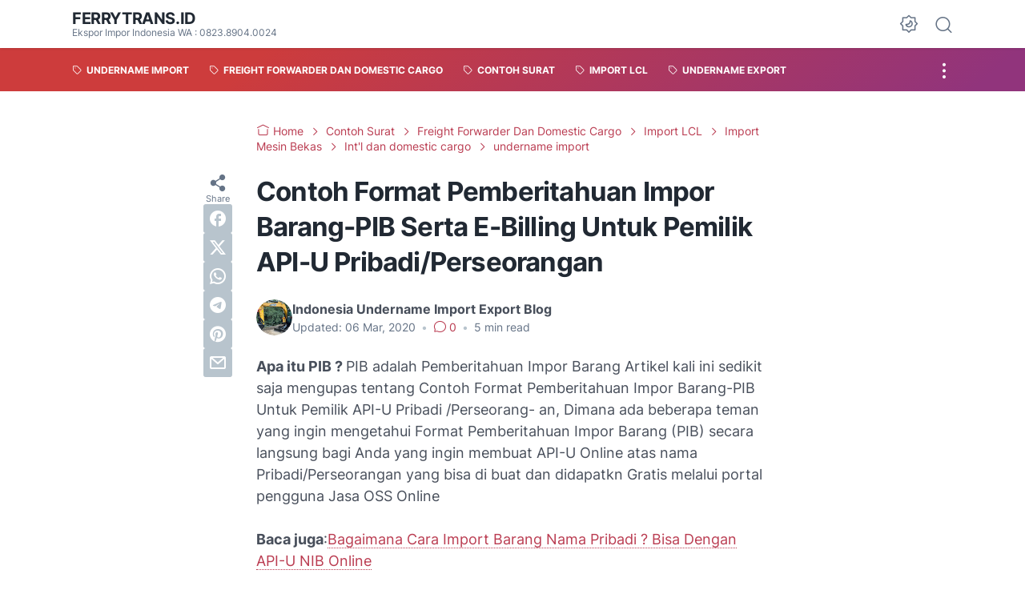

--- FILE ---
content_type: text/html; charset=utf-8
request_url: https://www.google.com/recaptcha/api2/aframe
body_size: 266
content:
<!DOCTYPE HTML><html><head><meta http-equiv="content-type" content="text/html; charset=UTF-8"></head><body><script nonce="yJHNeug0cA-SK8W4Zf8s6w">/** Anti-fraud and anti-abuse applications only. See google.com/recaptcha */ try{var clients={'sodar':'https://pagead2.googlesyndication.com/pagead/sodar?'};window.addEventListener("message",function(a){try{if(a.source===window.parent){var b=JSON.parse(a.data);var c=clients[b['id']];if(c){var d=document.createElement('img');d.src=c+b['params']+'&rc='+(localStorage.getItem("rc::a")?sessionStorage.getItem("rc::b"):"");window.document.body.appendChild(d);sessionStorage.setItem("rc::e",parseInt(sessionStorage.getItem("rc::e")||0)+1);localStorage.setItem("rc::h",'1768545582150');}}}catch(b){}});window.parent.postMessage("_grecaptcha_ready", "*");}catch(b){}</script></body></html>

--- FILE ---
content_type: text/javascript; charset=UTF-8
request_url: https://www.ferrytrans.id/feeds/posts/summary/?max-results=7&alt=json-in-script&callback=artikelterbaru
body_size: 4579
content:
// API callback
artikelterbaru({"version":"1.0","encoding":"UTF-8","feed":{"xmlns":"http://www.w3.org/2005/Atom","xmlns$openSearch":"http://a9.com/-/spec/opensearchrss/1.0/","xmlns$blogger":"http://schemas.google.com/blogger/2008","xmlns$georss":"http://www.georss.org/georss","xmlns$gd":"http://schemas.google.com/g/2005","xmlns$thr":"http://purl.org/syndication/thread/1.0","id":{"$t":"tag:blogger.com,1999:blog-4176349611431639528"},"updated":{"$t":"2025-12-29T16:51:48.937+07:00"},"category":[{"term":"undername import"},{"term":"Freight Forwarder Dan Domestic Cargo"},{"term":"Contoh Surat"},{"term":"Import LCL"},{"term":"undername export"},{"term":"Import Door To Door"},{"term":"Int'l dan domestic cargo"},{"term":"Import Mesin Bekas"},{"term":"Import undername export"},{"term":"Import undername import"},{"term":"comtoh Surat"},{"term":"cara import barang"},{"term":"Exacavator"},{"term":"Excavator"}],"title":{"type":"text","$t":"Ferrytrans.ID"},"subtitle":{"type":"html","$t":"Ekspor Impor Indonesia WA : 0823.8904.0024"},"link":[{"rel":"http://schemas.google.com/g/2005#feed","type":"application/atom+xml","href":"https:\/\/www.ferrytrans.id\/feeds\/posts\/summary"},{"rel":"self","type":"application/atom+xml","href":"https:\/\/www.blogger.com\/feeds\/4176349611431639528\/posts\/summary?alt=json-in-script\u0026max-results=7"},{"rel":"alternate","type":"text/html","href":"https:\/\/www.ferrytrans.id\/"},{"rel":"hub","href":"http://pubsubhubbub.appspot.com/"},{"rel":"next","type":"application/atom+xml","href":"https:\/\/www.blogger.com\/feeds\/4176349611431639528\/posts\/summary?alt=json-in-script\u0026start-index=8\u0026max-results=7"}],"author":[{"name":{"$t":"Indonesia Undername Import Export Blog"},"uri":{"$t":"http:\/\/www.blogger.com\/profile\/17014276279013800471"},"email":{"$t":"noreply@blogger.com"},"gd$image":{"rel":"http://schemas.google.com/g/2005#thumbnail","width":"32","height":"19","src":"\/\/blogger.googleusercontent.com\/img\/b\/R29vZ2xl\/AVvXsEiK5W5ouh0fzovH0tatL3SJQofuHKA1-rrBt_bSrkYiBHR4dpcDIbxUN6oK2k8OLhUV13BbombEsqVzAdCyuYmXvTXudgcfZZkM93mIfPr3kyfl14XVsiPhIYemQrU2xuK9PD1AI74FEFcAHjiXcB0J0fc0e3ouaNkLnBFZjQAs1k9o\/s220\/WhatsApp%20Image%202023-05-12%20at%2016.29.30.jpeg"}}],"generator":{"version":"7.00","uri":"http://www.blogger.com","$t":"Blogger"},"openSearch$totalResults":{"$t":"295"},"openSearch$startIndex":{"$t":"1"},"openSearch$itemsPerPage":{"$t":"7"},"entry":[{"id":{"$t":"tag:blogger.com,1999:blog-4176349611431639528.post-3862481531370166796"},"published":{"$t":"2024-06-27T14:33:00.426+07:00"},"updated":{"$t":"2024-07-06T10:04:05.454+07:00"},"category":[{"scheme":"http://www.blogger.com/atom/ns#","term":"cara import barang"},{"scheme":"http://www.blogger.com/atom/ns#","term":"Contoh Surat"},{"scheme":"http://www.blogger.com/atom/ns#","term":"Freight Forwarder Dan Domestic Cargo"},{"scheme":"http://www.blogger.com/atom/ns#","term":"Import LCL"}],"title":{"type":"text","$t":"Biaya Jasa Import LCL Resmi Freight Forwarder Import China Indonesia "},"summary":{"type":"text","$t":"Hari ini tanggal 28 Juni 2024, kita akan bahas tentang import lcl yaitu import LCL resmi dari china ke indonesia. Bagi Anda yang ingin melakukan proses import LCL resmi pengiriman barang import lcl dari china ke indonesia menggunakan jasa freight forwarder import LCL resmi dari china Ke Indonesia, paling dasar yang wajib Anda lakukan pembelian barang import dari supplier di china wajib pakai "},"link":[{"rel":"replies","type":"application/atom+xml","href":"https:\/\/www.ferrytrans.id\/feeds\/3862481531370166796\/comments\/default","title":"Post Comments"},{"rel":"replies","type":"text/html","href":"https:\/\/www.ferrytrans.id\/2024\/06\/biaya-jasa-import-lcl-resmi-freight.html#comment-form","title":"0 Comments"},{"rel":"edit","type":"application/atom+xml","href":"https:\/\/www.blogger.com\/feeds\/4176349611431639528\/posts\/default\/3862481531370166796"},{"rel":"self","type":"application/atom+xml","href":"https:\/\/www.blogger.com\/feeds\/4176349611431639528\/posts\/default\/3862481531370166796"},{"rel":"alternate","type":"text/html","href":"https:\/\/www.ferrytrans.id\/2024\/06\/biaya-jasa-import-lcl-resmi-freight.html","title":"Biaya Jasa Import LCL Resmi Freight Forwarder Import China Indonesia "}],"author":[{"name":{"$t":"Indonesia Undername Import Export Blog"},"uri":{"$t":"http:\/\/www.blogger.com\/profile\/17014276279013800471"},"email":{"$t":"noreply@blogger.com"},"gd$image":{"rel":"http://schemas.google.com/g/2005#thumbnail","width":"32","height":"19","src":"\/\/blogger.googleusercontent.com\/img\/b\/R29vZ2xl\/AVvXsEiK5W5ouh0fzovH0tatL3SJQofuHKA1-rrBt_bSrkYiBHR4dpcDIbxUN6oK2k8OLhUV13BbombEsqVzAdCyuYmXvTXudgcfZZkM93mIfPr3kyfl14XVsiPhIYemQrU2xuK9PD1AI74FEFcAHjiXcB0J0fc0e3ouaNkLnBFZjQAs1k9o\/s220\/WhatsApp%20Image%202023-05-12%20at%2016.29.30.jpeg"}}],"media$thumbnail":{"xmlns$media":"http://search.yahoo.com/mrss/","url":"https:\/\/blogger.googleusercontent.com\/img\/b\/R29vZ2xl\/AVvXsEhhXVW4GyDCw8AhxXs7t82x2C6sCCTGK2yeG9eDD5hQKklH_wKB9yKduvqdZDWhxexG3Qb7x-cIQHsa2SllNNQBdzGTsyIwSukEexJ9x0tp1HXr0oJjFynNIR6A8vVew7fKUyR_q61wxfCMRZN-vZjkslHdE0U_OaIoB3jeIpY7e7ppNH0bG1_JqtLBES6q\/s72-w640-h320-c\/blog%202.jpg","height":"72","width":"72"},"thr$total":{"$t":"0"},"georss$featurename":{"$t":"Jakarta, Daerah Khusus Ibukota Jakarta, Indonesia"},"georss$point":{"$t":"-6.1944491 106.8229198"},"georss$box":{"$t":"-34.504682936178845 71.6666698 22.115784736178846 141.9791698"}},{"id":{"$t":"tag:blogger.com,1999:blog-4176349611431639528.post-7712156428782976763"},"published":{"$t":"2024-06-24T20:47:00.008+07:00"},"updated":{"$t":"2024-06-24T20:51:37.548+07:00"},"category":[{"scheme":"http://www.blogger.com/atom/ns#","term":"cara import barang"},{"scheme":"http://www.blogger.com/atom/ns#","term":"Contoh Surat"},{"scheme":"http://www.blogger.com/atom/ns#","term":"Excavator"},{"scheme":"http://www.blogger.com/atom/ns#","term":"Freight Forwarder Dan Domestic Cargo"}],"title":{"type":"text","$t":"Bagaimana Cara Import Barang Excavator TZ60 Baru China ? Hitung Biaya Import Excavator China"},"summary":{"type":"text","$t":"Hampir 1 tahun saya tidak urus blog jasa undername import export indonesia ini , sahabat semua kembali lagi kita bertemu karena saya mengurus channel youtube dan terbaru mengurus channel tiktok juga saat ini kami kembangkan business kami jual alat berat excavator bekas sany sy75 , sany sy60 dan sany sy55 excavator mini, jadi saya kasih judul artikel\u0026nbsp;Bagaimana Cara Import Barang Excavator "},"link":[{"rel":"replies","type":"application/atom+xml","href":"https:\/\/www.ferrytrans.id\/feeds\/7712156428782976763\/comments\/default","title":"Post Comments"},{"rel":"replies","type":"text/html","href":"https:\/\/www.ferrytrans.id\/2024\/06\/bagaimana-cara-import-barang-excavator.html#comment-form","title":"0 Comments"},{"rel":"edit","type":"application/atom+xml","href":"https:\/\/www.blogger.com\/feeds\/4176349611431639528\/posts\/default\/7712156428782976763"},{"rel":"self","type":"application/atom+xml","href":"https:\/\/www.blogger.com\/feeds\/4176349611431639528\/posts\/default\/7712156428782976763"},{"rel":"alternate","type":"text/html","href":"https:\/\/www.ferrytrans.id\/2024\/06\/bagaimana-cara-import-barang-excavator.html","title":"Bagaimana Cara Import Barang Excavator TZ60 Baru China ? Hitung Biaya Import Excavator China"}],"author":[{"name":{"$t":"Indonesia Undername Import Export Blog"},"uri":{"$t":"http:\/\/www.blogger.com\/profile\/17014276279013800471"},"email":{"$t":"noreply@blogger.com"},"gd$image":{"rel":"http://schemas.google.com/g/2005#thumbnail","width":"32","height":"19","src":"\/\/blogger.googleusercontent.com\/img\/b\/R29vZ2xl\/AVvXsEiK5W5ouh0fzovH0tatL3SJQofuHKA1-rrBt_bSrkYiBHR4dpcDIbxUN6oK2k8OLhUV13BbombEsqVzAdCyuYmXvTXudgcfZZkM93mIfPr3kyfl14XVsiPhIYemQrU2xuK9PD1AI74FEFcAHjiXcB0J0fc0e3ouaNkLnBFZjQAs1k9o\/s220\/WhatsApp%20Image%202023-05-12%20at%2016.29.30.jpeg"}}],"media$thumbnail":{"xmlns$media":"http://search.yahoo.com/mrss/","url":"https:\/\/blogger.googleusercontent.com\/img\/b\/R29vZ2xl\/AVvXsEhgMl0wD-g58NeAPZ1cJiEeyGtReiKgrxvrIMtg1RmWSV63WKRDgAgbd8hwrIyxKd8gVw3dzwAU8jFwMDfJ89UA2L3CjZ868mSkt8PVyvUSjLK7RuS0-YGZotPQ2MN9_GojShepHTTggpXCh4ye1PRVlq9VuvqNjbxOLPSOGKZwi3wOJJ2qRmYk2rfdGeKl\/s72-w320-h231-c\/WhatsApp%20Image%202024-06-24%20at%2011.08.54.jpeg","height":"72","width":"72"},"thr$total":{"$t":"0"}},{"id":{"$t":"tag:blogger.com,1999:blog-4176349611431639528.post-148338886040438679"},"published":{"$t":"2023-06-15T19:34:00.000+07:00"},"updated":{"$t":"2023-06-15T19:34:56.439+07:00"},"category":[{"scheme":"http://www.blogger.com/atom/ns#","term":"Contoh Surat"},{"scheme":"http://www.blogger.com/atom/ns#","term":"Exacavator"},{"scheme":"http://www.blogger.com/atom/ns#","term":"Freight Forwarder Dan Domestic Cargo"},{"scheme":"http://www.blogger.com/atom/ns#","term":"Import Door To Door"},{"scheme":"http://www.blogger.com/atom/ns#","term":"Import LCL"},{"scheme":"http://www.blogger.com/atom/ns#","term":"Import Mesin Bekas"}],"title":{"type":"text","$t":"Harga Excavator Mini Sany sy55c Bekas Dan Biaya Import Dari China"},"summary":{"type":"text","$t":"Assalamualaikum Warahmatullahi Wabarakatuh ,Lama sudah saya tidak menulis di blog ini ,hari ini saya luangkan waktu buat rekan semua importir barang di Indonesia. terutama importir alat berat Excavator mini bekas dari china di jual rata rata USD 11,000 Sampai USD 13.500 Incoterm Exwork China\u0026nbsp;\u0026nbsp; \u0026nbsp; \u0026nbsp; Kita juga akan buat ulasan rincian biaya jasa pengiriman barang import excavator"},"link":[{"rel":"replies","type":"application/atom+xml","href":"https:\/\/www.ferrytrans.id\/feeds\/148338886040438679\/comments\/default","title":"Post Comments"},{"rel":"replies","type":"text/html","href":"https:\/\/www.ferrytrans.id\/2023\/06\/harga-excavator-mini-sany-sy55c-bekas.html#comment-form","title":"0 Comments"},{"rel":"edit","type":"application/atom+xml","href":"https:\/\/www.blogger.com\/feeds\/4176349611431639528\/posts\/default\/148338886040438679"},{"rel":"self","type":"application/atom+xml","href":"https:\/\/www.blogger.com\/feeds\/4176349611431639528\/posts\/default\/148338886040438679"},{"rel":"alternate","type":"text/html","href":"https:\/\/www.ferrytrans.id\/2023\/06\/harga-excavator-mini-sany-sy55c-bekas.html","title":"Harga Excavator Mini Sany sy55c Bekas Dan Biaya Import Dari China"}],"author":[{"name":{"$t":"Indonesia Undername Import Export Blog"},"uri":{"$t":"http:\/\/www.blogger.com\/profile\/17014276279013800471"},"email":{"$t":"noreply@blogger.com"},"gd$image":{"rel":"http://schemas.google.com/g/2005#thumbnail","width":"32","height":"19","src":"\/\/blogger.googleusercontent.com\/img\/b\/R29vZ2xl\/AVvXsEiK5W5ouh0fzovH0tatL3SJQofuHKA1-rrBt_bSrkYiBHR4dpcDIbxUN6oK2k8OLhUV13BbombEsqVzAdCyuYmXvTXudgcfZZkM93mIfPr3kyfl14XVsiPhIYemQrU2xuK9PD1AI74FEFcAHjiXcB0J0fc0e3ouaNkLnBFZjQAs1k9o\/s220\/WhatsApp%20Image%202023-05-12%20at%2016.29.30.jpeg"}}],"media$thumbnail":{"xmlns$media":"http://search.yahoo.com/mrss/","url":"https:\/\/blogger.googleusercontent.com\/img\/b\/R29vZ2xl\/AVvXsEgcWFTkgc1kElkd-fvzKgcSQw6hFVVdcaVmirmOk9OFZnEfKlBMXSsmCNMgE2r9LH2lg8YcvA72c0ux0lwI2ixK-b1lA0o3VUePWFWIT2-5uSPN7FmuVLxPF1zOBRfkod3TD6tmq_MIG7e6Qe29kbjgmXqn65MbbvW9Eh9yT21oSZ6AYxW0Z8CpEFl5Dw\/s72-w400-h225-c\/C-Mini%20Excavator%20Sany%20SY55c%20Pro%202023.jpg","height":"72","width":"72"},"thr$total":{"$t":"0"}},{"id":{"$t":"tag:blogger.com,1999:blog-4176349611431639528.post-1213843399433071564"},"published":{"$t":"2022-05-09T16:40:00.001+07:00"},"updated":{"$t":"2022-05-09T16:40:08.392+07:00"},"category":[{"scheme":"http://www.blogger.com/atom/ns#","term":"Freight Forwarder Dan Domestic Cargo"},{"scheme":"http://www.blogger.com/atom/ns#","term":"Import Door To Door"},{"scheme":"http://www.blogger.com/atom/ns#","term":"Import LCL"},{"scheme":"http://www.blogger.com/atom/ns#","term":"Import Mesin Bekas"},{"scheme":"http://www.blogger.com/atom/ns#","term":"undername export"},{"scheme":"http://www.blogger.com/atom/ns#","term":"undername import"}],"title":{"type":"text","$t":"Jasa Pengiriman Barang Import LCL Dari China Ke Indonesia"},"summary":{"type":"text","$t":"Berapa biaya import barang dari china ke Indonesia ?sering pertanyaan ini diajukan oleh pembaca dan viewer saya di youtube ferrytrans-id.Sahabat yang mulia import barang dari china ke Indonesia ada 3 moda yaitu pengiriman barag import melaui udara dan pengiriman barang melalui laut untuk import LCL dan Import FCL 20 feet\/40 feet dari china ke Indonesia.Di sini kita bahas cara import barang dari "},"link":[{"rel":"replies","type":"application/atom+xml","href":"https:\/\/www.ferrytrans.id\/feeds\/1213843399433071564\/comments\/default","title":"Post Comments"},{"rel":"replies","type":"text/html","href":"https:\/\/www.ferrytrans.id\/2022\/05\/jasa-pengiriman-barang-import-china.html#comment-form","title":"0 Comments"},{"rel":"edit","type":"application/atom+xml","href":"https:\/\/www.blogger.com\/feeds\/4176349611431639528\/posts\/default\/1213843399433071564"},{"rel":"self","type":"application/atom+xml","href":"https:\/\/www.blogger.com\/feeds\/4176349611431639528\/posts\/default\/1213843399433071564"},{"rel":"alternate","type":"text/html","href":"https:\/\/www.ferrytrans.id\/2022\/05\/jasa-pengiriman-barang-import-china.html","title":"Jasa Pengiriman Barang Import LCL Dari China Ke Indonesia"}],"author":[{"name":{"$t":"Indonesia Undername Import Export Blog"},"uri":{"$t":"http:\/\/www.blogger.com\/profile\/17014276279013800471"},"email":{"$t":"noreply@blogger.com"},"gd$image":{"rel":"http://schemas.google.com/g/2005#thumbnail","width":"32","height":"19","src":"\/\/blogger.googleusercontent.com\/img\/b\/R29vZ2xl\/AVvXsEiK5W5ouh0fzovH0tatL3SJQofuHKA1-rrBt_bSrkYiBHR4dpcDIbxUN6oK2k8OLhUV13BbombEsqVzAdCyuYmXvTXudgcfZZkM93mIfPr3kyfl14XVsiPhIYemQrU2xuK9PD1AI74FEFcAHjiXcB0J0fc0e3ouaNkLnBFZjQAs1k9o\/s220\/WhatsApp%20Image%202023-05-12%20at%2016.29.30.jpeg"}}],"media$thumbnail":{"xmlns$media":"http://search.yahoo.com/mrss/","url":"https:\/\/blogger.googleusercontent.com\/img\/b\/R29vZ2xl\/AVvXsEiPCLOJDu6P5WkCQBBQsHilBT5UPIygJN1uPsExouqu1E5pGzabqLEeES2iDLkPi9vXxhf0q8m7LPs1H7YYwqnEI8Z3-Nqgn5sWapJ2Ugh86OUIZrxC_bkF0ESVlNAxJL97LA87YtvFn7OAGnxKnj5BktpXxifJAF3kaEJkfPMsdZghWcnn-J7cfCa5BA\/s72-w400-h225-c\/BIAYA%20IMPORT%20LCL%20DARI%20CHINA%20KE%20INDONESIA-min.jpeg","height":"72","width":"72"},"thr$total":{"$t":"0"}},{"id":{"$t":"tag:blogger.com,1999:blog-4176349611431639528.post-1219104207123760968"},"published":{"$t":"2022-05-06T20:41:00.001+07:00"},"updated":{"$t":"2022-05-06T20:41:55.835+07:00"},"category":[{"scheme":"http://www.blogger.com/atom/ns#","term":"Contoh Surat"},{"scheme":"http://www.blogger.com/atom/ns#","term":"Freight Forwarder Dan Domestic Cargo"},{"scheme":"http://www.blogger.com/atom/ns#","term":"Import Door To Door"},{"scheme":"http://www.blogger.com/atom/ns#","term":"Import LCL"},{"scheme":"http://www.blogger.com/atom/ns#","term":"Import Mesin Bekas"},{"scheme":"http://www.blogger.com/atom/ns#","term":"undername import"}],"title":{"type":"text","$t":"Berapa Biaya Impor Barang Dari China? Hitung Biaya Import Excavator Caterpillar"},"summary":{"type":"text","$t":"Import Resmi Barang Dari China Ke Indonesia dan Berapa biaya impor barang dari china? Kita bahas tentang cara hitung biaya import excavator Caterpillar 306 E bekas dari china ke Indonesia.Bagi Anda yang ingin mengethaui mengenai biaya import alat berat bekas komatsu PC78US.6 Dari China Ke Indonesia Anda bisa baca di SINI.Untuk import barang alat berat bekas mini excavator caterpillar 305 E dari "},"link":[{"rel":"replies","type":"application/atom+xml","href":"https:\/\/www.ferrytrans.id\/feeds\/1219104207123760968\/comments\/default","title":"Post Comments"},{"rel":"replies","type":"text/html","href":"https:\/\/www.ferrytrans.id\/2022\/05\/berapa-biaya-impor-barang-dari-china.html#comment-form","title":"0 Comments"},{"rel":"edit","type":"application/atom+xml","href":"https:\/\/www.blogger.com\/feeds\/4176349611431639528\/posts\/default\/1219104207123760968"},{"rel":"self","type":"application/atom+xml","href":"https:\/\/www.blogger.com\/feeds\/4176349611431639528\/posts\/default\/1219104207123760968"},{"rel":"alternate","type":"text/html","href":"https:\/\/www.ferrytrans.id\/2022\/05\/berapa-biaya-impor-barang-dari-china.html","title":"Berapa Biaya Impor Barang Dari China? Hitung Biaya Import Excavator Caterpillar"}],"author":[{"name":{"$t":"Indonesia Undername Import Export Blog"},"uri":{"$t":"http:\/\/www.blogger.com\/profile\/17014276279013800471"},"email":{"$t":"noreply@blogger.com"},"gd$image":{"rel":"http://schemas.google.com/g/2005#thumbnail","width":"32","height":"19","src":"\/\/blogger.googleusercontent.com\/img\/b\/R29vZ2xl\/AVvXsEiK5W5ouh0fzovH0tatL3SJQofuHKA1-rrBt_bSrkYiBHR4dpcDIbxUN6oK2k8OLhUV13BbombEsqVzAdCyuYmXvTXudgcfZZkM93mIfPr3kyfl14XVsiPhIYemQrU2xuK9PD1AI74FEFcAHjiXcB0J0fc0e3ouaNkLnBFZjQAs1k9o\/s220\/WhatsApp%20Image%202023-05-12%20at%2016.29.30.jpeg"}}],"media$thumbnail":{"xmlns$media":"http://search.yahoo.com/mrss/","url":"https:\/\/blogger.googleusercontent.com\/img\/b\/R29vZ2xl\/AVvXsEg_Z1AGkyDIg9oQL7poJQGl4F9aylDwt3LC3TNh91NKMRapzdYDZYIYsxx8AbzTGnjwKYXaL6WTgcI8Y6lyvTTyOzqzmJeDw9pIPJnJMYe6igXEg3ZXL40UpPSqPOT1BOJ33CtxPaSI0hniCUmJoq7FW1u-NyyMvJHJHa9gzXXKlPrEzttjOypXsURjYg\/s72-w400-h225-c\/MINI%20EXCAVATOR%20CATERPOLLAR%20306%20E%20(1).jpg","height":"72","width":"72"},"thr$total":{"$t":"0"}},{"id":{"$t":"tag:blogger.com,1999:blog-4176349611431639528.post-6098296125660045158"},"published":{"$t":"2022-05-03T17:40:00.002+07:00"},"updated":{"$t":"2022-05-03T17:40:22.198+07:00"},"category":[{"scheme":"http://www.blogger.com/atom/ns#","term":"Freight Forwarder Dan Domestic Cargo"},{"scheme":"http://www.blogger.com/atom/ns#","term":"Import Mesin Bekas"},{"scheme":"http://www.blogger.com/atom/ns#","term":"undername import"}],"title":{"type":"text","$t":"Jual Beli Alat Berat Bekas \u0026 Harga Alat Berat Excavator Bekas China"},"summary":{"type":"text","$t":"Bisnis jual beli alat berat bekas dan rental alat berat bekas ex import dari china yang di kirim ke Indonesia menjadi pilihan yang tepat bagi Anda pengusaha alat berat bekas di Indonesia. Rata rata alat berat bekas di marketplace alibaba china seperti Komatsu PC 78 US-6 di jual sangat murah range rate USD 12.500 sampai USD 16.000 tergantung tahun perakitan alat berat yang di kehendaki,\u0026nbsp; \u0026"},"link":[{"rel":"replies","type":"application/atom+xml","href":"https:\/\/www.ferrytrans.id\/feeds\/6098296125660045158\/comments\/default","title":"Post Comments"},{"rel":"replies","type":"text/html","href":"https:\/\/www.ferrytrans.id\/2022\/05\/jual-beli-alat-berat-bekas-excavator.html#comment-form","title":"0 Comments"},{"rel":"edit","type":"application/atom+xml","href":"https:\/\/www.blogger.com\/feeds\/4176349611431639528\/posts\/default\/6098296125660045158"},{"rel":"self","type":"application/atom+xml","href":"https:\/\/www.blogger.com\/feeds\/4176349611431639528\/posts\/default\/6098296125660045158"},{"rel":"alternate","type":"text/html","href":"https:\/\/www.ferrytrans.id\/2022\/05\/jual-beli-alat-berat-bekas-excavator.html","title":"Jual Beli Alat Berat Bekas \u0026 Harga Alat Berat Excavator Bekas China"}],"author":[{"name":{"$t":"Indonesia Undername Import Export Blog"},"uri":{"$t":"http:\/\/www.blogger.com\/profile\/17014276279013800471"},"email":{"$t":"noreply@blogger.com"},"gd$image":{"rel":"http://schemas.google.com/g/2005#thumbnail","width":"32","height":"19","src":"\/\/blogger.googleusercontent.com\/img\/b\/R29vZ2xl\/AVvXsEiK5W5ouh0fzovH0tatL3SJQofuHKA1-rrBt_bSrkYiBHR4dpcDIbxUN6oK2k8OLhUV13BbombEsqVzAdCyuYmXvTXudgcfZZkM93mIfPr3kyfl14XVsiPhIYemQrU2xuK9PD1AI74FEFcAHjiXcB0J0fc0e3ouaNkLnBFZjQAs1k9o\/s220\/WhatsApp%20Image%202023-05-12%20at%2016.29.30.jpeg"}}],"media$thumbnail":{"xmlns$media":"http://search.yahoo.com/mrss/","url":"https:\/\/blogger.googleusercontent.com\/img\/b\/R29vZ2xl\/AVvXsEisuc1lHrtBtF8l4Cm9V5KM22CjYR_jZaCzbCCbwGKLUo44E-ePwxMra1tst0eOIjcUod6J-Zk3Qnuv25I0nOJPqS4kFv8ewpcO5RDe1WyE_Md6CmPrsJhJePl-TrMgM3HTFGkx1zxMHefiVv33ZnQt0Z4gT70lY7pudpRQHdldyesRrnrrbLERueRN0w\/s72-w400-h225-c\/2022-KOMATSU%20PC78US.6.jpeg","height":"72","width":"72"},"thr$total":{"$t":"0"}},{"id":{"$t":"tag:blogger.com,1999:blog-4176349611431639528.post-5063816030331981"},"published":{"$t":"2022-04-28T21:24:00.002+07:00"},"updated":{"$t":"2022-04-29T03:37:40.454+07:00"},"category":[{"scheme":"http://www.blogger.com/atom/ns#","term":"Contoh Surat"},{"scheme":"http://www.blogger.com/atom/ns#","term":"Import Door To Door"},{"scheme":"http://www.blogger.com/atom/ns#","term":"Import LCL"},{"scheme":"http://www.blogger.com/atom/ns#","term":"undername export"},{"scheme":"http://www.blogger.com/atom/ns#","term":"undername import"}],"title":{"type":"text","$t":"Chinese Mini Excavator Cara Import Alat Berat Baru Dari China"},"summary":{"type":"text","$t":"Sudah lama saya tidak menulis di blog ekspor impor ini, karena konsen mengurus channel youtube saya ferry trans-id. dalam artikel sebelumnya saya sudah tulis tentang cara import alat berat bekas komatsu PC78US.6 yang jadi primadona excavator di indonesia.Excavator komatsu PC78.US yang bisa dijadi kan bisnis rental alat berat dan jual beli alat berat dan di sini kita buat artikel cara import alat "},"link":[{"rel":"replies","type":"application/atom+xml","href":"https:\/\/www.ferrytrans.id\/feeds\/5063816030331981\/comments\/default","title":"Post Comments"},{"rel":"replies","type":"text/html","href":"https:\/\/www.ferrytrans.id\/2022\/04\/chinese-mini-excavator-cara-import-alat.html#comment-form","title":"0 Comments"},{"rel":"edit","type":"application/atom+xml","href":"https:\/\/www.blogger.com\/feeds\/4176349611431639528\/posts\/default\/5063816030331981"},{"rel":"self","type":"application/atom+xml","href":"https:\/\/www.blogger.com\/feeds\/4176349611431639528\/posts\/default\/5063816030331981"},{"rel":"alternate","type":"text/html","href":"https:\/\/www.ferrytrans.id\/2022\/04\/chinese-mini-excavator-cara-import-alat.html","title":"Chinese Mini Excavator Cara Import Alat Berat Baru Dari China"}],"author":[{"name":{"$t":"Indonesia Undername Import Export Blog"},"uri":{"$t":"http:\/\/www.blogger.com\/profile\/17014276279013800471"},"email":{"$t":"noreply@blogger.com"},"gd$image":{"rel":"http://schemas.google.com/g/2005#thumbnail","width":"32","height":"19","src":"\/\/blogger.googleusercontent.com\/img\/b\/R29vZ2xl\/AVvXsEiK5W5ouh0fzovH0tatL3SJQofuHKA1-rrBt_bSrkYiBHR4dpcDIbxUN6oK2k8OLhUV13BbombEsqVzAdCyuYmXvTXudgcfZZkM93mIfPr3kyfl14XVsiPhIYemQrU2xuK9PD1AI74FEFcAHjiXcB0J0fc0e3ouaNkLnBFZjQAs1k9o\/s220\/WhatsApp%20Image%202023-05-12%20at%2016.29.30.jpeg"}}],"media$thumbnail":{"xmlns$media":"http://search.yahoo.com/mrss/","url":"https:\/\/blogger.googleusercontent.com\/img\/b\/R29vZ2xl\/AVvXsEjo1FRGnHIgT6DFG7eOiVDSpWpbDgLsqMel6LuphRt7gSAN0Sy_a9q0wzcmmxbpOItwBp9JUQImYXLfAG0Z3fd12_ggwVHUn3AFURDyBuug1Rm5mLugOWH6W2Zi8_YRUp30Pc6onF_RRp7NfPwdWAsQknBqVk9RFgo_9w59woBAWcCa_l1Zve3gwNHhQg\/s72-w400-h225-c\/Chinese%20Mini%20Excavator%20Cara%20Import%20Alat%20Berat%20Baru%20Dari%20China%20(1).png","height":"72","width":"72"},"thr$total":{"$t":"0"}}]}});